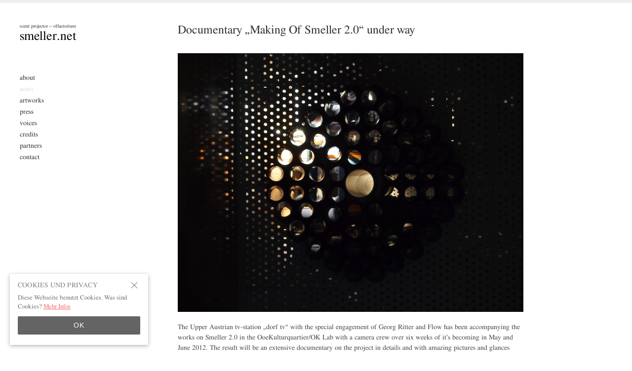

--- FILE ---
content_type: text/html; charset=UTF-8
request_url: https://smeller.net/news/documentary-making-of-smeller-2-0-under-way/
body_size: 7020
content:
<!doctype html><html lang="de-DE">
<head>
<meta charset="utf-8" />
<link rel="dns-prefetch" href="//www.googletagmanager.com"/><script async src="https://www.googletagmanager.com/gtag/js?id=G-J1Y0MF8VV1"></script><script> window.dataLayer = window.dataLayer || []; function gtag(){dataLayer.push(arguments);} gtag("js",new Date()); gtag("config","G-J1Y0MF8VV1"); const google_analytics_tracking_id="G-J1Y0MF8VV1"; </script><title>Documentary „Making Of Smeller 2.0“ under way | smeller.net</title>

<style id='classic-theme-styles-inline-css' type='text/css'>
/*! This file is auto-generated */
.wp-block-button__link{color:#fff;background-color:#32373c;border-radius:9999px;box-shadow:none;text-decoration:none;padding:calc(.667em + 2px) calc(1.333em + 2px);font-size:1.125em}.wp-block-file__button{background:#32373c;color:#fff;text-decoration:none}
/*# sourceURL=/wp-includes/css/classic-themes.min.css */
</style>
<link rel='stylesheet' id='pii-style-css' href='https://smeller.net/img/css/style-1754640344.css' type='text/css' media='all' />
<link data-minify="1" rel='stylesheet' id='dashicons-css' href='https://smeller.net/img/cache/min/1/core/wp-includes/css/dashicons.min.css?ver=1765936561' type='text/css' media='all' />
<script type="text/javascript" src="https://smeller.net/core/wp-includes/js/jquery/jquery.min.js" id="jquery-core-js"></script>
<script type="text/javascript" src="https://smeller.net/core/wp-includes/js/jquery/jquery-migrate.min.js" id="jquery-migrate-js" data-rocket-defer defer></script>
<meta name="description" content="The Upper Austrian tv-station „dorf tv“ with the special engagement of Georg Rit …" /><meta name="copyright" content="2026 by smeller.net"><meta name="robots" content="index, follow, noarchive"><meta name="robots" content="max-image-preview:large"><meta name="format-detection" content="telephone=no"><meta name="apple-mobile-web-app-capable" content="no"><meta name="apple-mobile-web-app-status-bar-style" content="black"><meta name="msapplication-config" content="none"/><meta name="viewport" content="width=device-width,initial-scale=1,minimum-scale=1,maximum-scale=1,user-scalable=no"><meta name="google" value="notranslate"><link rel="icon" type="image/png" href="https://smeller.net/core/ico/favicon-16.png"><link rel="icon" type="image/svg+xml" href="https://smeller.net/core/ico/favicon-16.svg"><link rel="apple-touch-icon" href="https://smeller.net/core/ico/favicon-128.png"><link rel="mask-icon" href="https://smeller.net/core/ico/favicon-16.svg" color="#5c5d60"><meta name="theme-color" content="#5c5d60"/><link rel="canonical" href="https://smeller.net/news/documentary-making-of-smeller-2-0-under-way/" /><link rel="alternate" type="application/rss+xml" title="smeller.net" href="https://smeller.net/feed/" /><meta property="og:url" content="https://smeller.net/news/documentary-making-of-smeller-2-0-under-way/" /><meta property="og:title" content="Documentary „Making Of Smeller 2.0“ under way" /><meta property="og:description" content="The Upper Austrian tv-station „dorf tv“ with the special engagement of Georg Rit …" /><meta property="og:image" content="https://smeller.net/img/2013/01/DSC2752.jpg" /><meta property="og:updated_time" content="1357437001" /><meta property="og:site_name" content="smeller.net" /><meta property="og:type" content="article" /><meta property="og:locale" content="de_DE" /><meta name="twitter:card" content="summary_large_image" /><meta name="twitter:url" content="https://smeller.net/news/documentary-making-of-smeller-2-0-under-way/" /><meta name="twitter:title" content="Documentary „Making Of Smeller 2.0“ under way" /><meta name="twitter:description" content="The Upper Austrian tv-station „dorf tv“ with the special engagement of Georg Rit …" /><meta name="twitter:image" content="https://smeller.net/img/2013/01/DSC2752.jpg" /><meta name="twitter:widgets:csp" content="on" /><meta name="google-site-verification" content="UTV2m5W3hHYc7b5k3_3xZQdtMlZbLNRDQ1P28550GAI" /></head>
<body class="wp-singular single single-post postid-731 news documentary-making-of-smeller-2-0-under-way"><a name="top" id="top"></a>
<section data-rocket-location-hash="effc483ebe59ea8bb0c8bf27e00748bf"><aside class="sidebar">

<header id="branding">
<div class="site-title">
    <h1>
        <span class="description">scent projector &#8211; olfactorium</span>
        <a href="https://smeller.net/">smeller.net        </a>
    </h1>
</div>

<nav id="subnav" class="navigation">
<div class="menu-menu-header-container"><ul id="menu-menu-header" class="menu"><li id="menu-item-603" class="menu-item menu-item-type-post_type menu-item-object-page menu-item-603"><a href="https://smeller.net/about/" class="tracking" data-name="menu_click" data-event="menu-header">About</a></li>
<li id="menu-item-667" class="menu-item menu-item-type-taxonomy menu-item-object-category current-post-ancestor current-menu-parent current-post-parent menu-item-667"><a href="https://smeller.net/news/" class="tracking" data-name="menu_click" data-event="menu-header">News</a></li>
<li id="menu-item-1359" class="menu-item menu-item-type-taxonomy menu-item-object-category menu-item-1359"><a href="https://smeller.net/artworks/" class="tracking" data-name="menu_click" data-event="menu-header">Artworks</a></li>
<li id="menu-item-1482" class="menu-item menu-item-type-taxonomy menu-item-object-category menu-item-1482"><a href="https://smeller.net/press/" class="tracking" data-name="menu_click" data-event="menu-header">Press</a></li>
<li id="menu-item-1368" class="menu-item menu-item-type-taxonomy menu-item-object-category menu-item-1368"><a href="https://smeller.net/voices/" class="tracking" data-name="menu_click" data-event="menu-header">Voices</a></li>
<li id="menu-item-596" class="menu-item menu-item-type-post_type menu-item-object-page menu-item-596"><a href="https://smeller.net/credits/" class="tracking" data-name="menu_click" data-event="menu-header">Credits</a></li>
<li id="menu-item-805" class="menu-item menu-item-type-post_type menu-item-object-page menu-item-805"><a href="https://smeller.net/sponsors-partners/" class="tracking" data-name="menu_click" data-event="menu-header">Partners</a></li>
<li id="menu-item-612" class="menu-item menu-item-type-post_type menu-item-object-page menu-item-612"><a href="https://smeller.net/contact/" class="tracking" data-name="menu_click" data-event="menu-header">Contact</a></li>
</ul></div></nav>


<br class="clear">


</header>


</aside>

<article data-rocket-location-hash="d1f41b6001aa95d1577259dd681a9b19">



<h1 class="the_title">Documentary „Making Of Smeller 2.0“ under way</h1>
<div data-rocket-location-hash="67732603276a7f332a0ece81aded67a9" class="the_content clearfix"><p><img fetchpriority="high" decoding="async" src="https://smeller.net/img/2013/01/P5310342-700x525.jpg" alt="Smeller Daisy under construction" width="700" height="525" class="alignnone size-large wp-image-732" srcset="https://smeller.net/img/2013/01/P5310342-700x525.jpg 700w, https://smeller.net/img/2013/01/P5310342-400x300.jpg 400w, https://smeller.net/img/2013/01/P5310342.jpg 2048w" sizes="(max-width: 700px) 100vw, 700px" /></p>
<p>The Upper Austrian tv-station „dorf tv“ with the special engagement of Georg Ritter and Flow has been accompanying the works on Smeller 2.0 in the OoeKulturquartier/OK Lab with a camera crew over six weeks of it’s becoming in May and June 2012. The result will be an extensive documentary on the project in details and with amazing pictures and glances behind the curtains of this voluminous labour.</p>
</div>



<div data-rocket-location-hash="b8898c11dd94f02c0de36629190aad53" class="clearfix social">
    <ul class="analog clearfix">
        <li class="facebook"><a href="https://www.facebook.com/sharer/sharer.php?u=https%3A%2F%2Fsmeller.net%2Fnews%2Fdocumentary-making-of-smeller-2-0-under-way%2F" target="_blank"><span class="dashicons dashicons-facebook-alt"></span></a></li>
        <li class="twitter"><a href="https://twitter.com/home?status=smeller.net+Documentary+%E2%80%9EMaking+Of+Smeller+2.0%E2%80%9C+under+way https%3A%2F%2Fsmeller.net%2Fnews%2Fdocumentary-making-of-smeller-2-0-under-way%2F" target="_blank"><span class="dashicons dashicons-twitter"></span></a></li>
		    </ul>
</div>
<nav id="nav-below" class="clearfix">
<div class="nav-next"><a href="https://smeller.net/news/first-olfactory-movie-in-preproduction/" rel="prev">&laquo; Previous</a> </div>
<div class="nav-previous"><a href="https://smeller.net/news/riecher-exhibition-of-pictures-and-drawings-on-the-body-of-the-olfactory-works/" rel="next">Next &raquo;</a> </div>
</nav>



<hr>
<h4><a href="/news/">News</a></h4>
<ul class="newslist clearfix">


<li class="timeline"> <a class="" href="https://smeller.net/news/osmodrama-berlin-2018/">  Osmodrama at Martin-Gropius-Bau, Welt ohne Außen, Berlin 2018 <span class="date">(2018.04.01)</span></a> </li>


<li class="timeline"> <a class="" href="https://smeller.net/news/the-japanese-journal-of-taste-and-smell-research/">  Smeller and Osmodrama in The Japanese Journal of Taste and Smell Research <span class="date">(2017.12.05)</span></a> </li>


<li class="timeline"> <a class="" href="https://smeller.net/news/art-and-olfaction-award/">  Osmodrama via Smeller 2.0 winning the Art and Olfaction Award <span class="date">(2017.07.27)</span></a> </li>


<li class="timeline"> <a class="" href="https://smeller.net/news/osmodrama-festival-berlin-2016/">  Osmodrama Festival Berlin 2016 <span class="date">(2016.07.12)</span></a> </li>


<li class="timeline"> <a class="" href="https://smeller.net/news/lecture-osmodrama-heinrich-heine-university-duesseldorf/">  Lecture Osmodrama &#8211; Heinrich Heine University Düsseldorf <span class="date">(2016.03.05)</span></a> </li>


<li class="timeline"> <a class="" href="https://smeller.net/news/new-website-osmodrama/">  New website <a href="http://osmodrama.com">Osmodrama</a> <span class="date">(2015.11.25)</span></a> </li>


<li class="timeline"> <a class="" href="https://smeller.net/news/crowdfunding-osmodrama-and-smeller/">  Crowdfunding Osmodrama and Smeller until 16th of December 2015 <span class="date">(2015.11.20)</span></a> </li>


<li class="timeline"> <a class="" href="https://smeller.net/news/video-smeller-osmodrama/">  Video on Smeller and Osmodrama online <span class="date">(2015.06.10)</span></a> </li>


<li class="timeline"> <a class="" href="https://smeller.net/news/dialogic-movement-moving-urban-images/">  On Osmodrama: Dialogic Movement – Moving Urban Images – Radialsystem V <span class="date">(2015.05.18)</span></a> </li>


<li class="timeline"> <a class="" href="https://smeller.net/news/lecture-on-smeller-tud-dresden-2/">  Lecture on Smeller opening Lecture Series at TUD Dresden <span class="date">(2015.05.16)</span></a> </li>


<li class="timeline"> <a class="" href="https://smeller.net/news/josefffine-numero-9-2/">  Featured article on Smeller in Josefffine Numéro 9 <span class="date">(2015.01.22)</span></a> </li>


<li class="timeline"> <a class="" href="https://smeller.net/news/interview-smeller-video-nr-6-klaus-heinz-und-joachim-baur-in-a-talk-with-wolfgang-georgsdorf/">  Interview Smeller, Video Nr. 6: Klaus Heinz und Joachim Baur in a talk with Wolfgang Georgsdorf <span class="date">(2015.01.16)</span></a> </li>


<li class="timeline"> <a class="" href="https://smeller.net/news/smeller-artikel-in-der-sueddeutschen-zeitung-vom-24-dezember-2014/">  Featured article on Smeller in Süddeutsche Zeitung X-mas issue 2014 (german) <span class="date">(2014.12.31)</span></a> </li>


<li class="timeline"> <a class="" href="https://smeller.net/news/deutschlandradio-kultur-im-gespraech-mit-wolfgang-georgsdorf-2/">  Deutschlandradio Kultur im Gespräch mit Wolfgang Georgsdorf <span class="date">(2014.11.14)</span></a> </li>


<li class="timeline"> <a class="" href="https://smeller.net/news/interview-smeller-video-nr-5-patrick-javault-and-sam-auinger-in-a-talk-with-wolfgang-georgsdorf/">  Interview Smeller, Video Nr. 5: Patrick Javault and Sam Auinger in a talk with Wolfgang Georgsdorf <span class="date">(2014.11.07)</span></a> </li>


<li class="timeline"> <a class="" href="https://smeller.net/news/smeller-osmodrama-video-nr-3-eva-mattes-and-geza-schoen-in-a-talk-with-henriette-heise/">  Smeller / Osmodrama, Video Nr. 3: Eva Mattes and Geza Schön in a talk with Henriette Heise <span class="date">(2014.10.02)</span></a> </li>


<li class="timeline"> <a class="" href="https://smeller.net/news/artist-talk-on-smeller/">  Artist Talk &#8211; On Smeller, University of applied arts Vienna, 5 December 2013 <span class="date">(2013.11.27)</span></a> </li>


<li class="timeline"> <a class="" href="https://smeller.net/news/goethe-institute-article-on-smeller-2-0/">  Goethe-Institut Interview with W. Georgsdorf on Smeller 2.0 <span class="date">(2013.09.18)</span></a> </li>


<li class="timeline"> <a class="" href="https://smeller.net/news/br3-article-and-podcast-on-smeller-2-0dio-reports-on-smeller-2-0/">  Bavarian Radio 2: Article and Podcast on Smeller 2.0 <span class="date">(2013.07.01)</span></a> </li>


<li class="timeline"> <a class="" href="https://smeller.net/news/leerartikel/">  Winning OUTSTANDING ARTIST AWARD &#8211; INTERDISCIPLINARITY 2013 <span class="date">(2013.05.28)</span></a> </li>


<li class="timeline"> <a class="" href="https://smeller.net/news/noise-first-olfactory-movie-via-smeller-2-0/">  NO(I)SE &#8211; first olfactory movie via Smeller 2.0 <span class="date">(2013.04.10)</span></a> </li>


<li class="timeline"> <a class="" href="https://smeller.net/news/lecture-on-smeller/">  Lecture on Smeller <span class="date">(2013.04.10)</span></a> </li>


<li class="timeline"> <a class="" href="https://smeller.net/news/riecher-exhibition-of-pictures-and-drawings-on-the-body-of-the-olfactory-works/">  Exhibition: RIECHER <span class="date">(2013.04.05)</span></a> </li>


<li class="timeline"> <a class=" current" href="https://smeller.net/news/documentary-making-of-smeller-2-0-under-way/">  Documentary „Making Of Smeller 2.0“ under way <span class="date">(2013.01.06)</span></a> </li>


<li class="timeline"> <a class="" href="https://smeller.net/news/first-olfactory-movie-in-preproduction/">  First olfactory movie in preproduction <span class="date">(2013.01.06)</span></a> </li>


<li class="timeline"> <a class="" href="https://smeller.net/news/nearly-80-000-visitors-in-sensory-sensation/">  Nearly 80.000 visitors in „Sensory Sensation“ <span class="date">(2013.01.06)</span></a> </li>


<li class="timeline"> <a class="" href="https://smeller.net/news/smellodies-smellodrama/">  Smellodrama <span class="date">(2012.08.28)</span></a> </li>


<li class="timeline"> <a class="" href="https://smeller.net/news/on-smeller/">  On Smeller <span class="date">(2012.08.28)</span></a> </li>


<li class="timeline"> <a class="" href="https://smeller.net/news/smellodrama-on-smeller/">  Smellodrama / On Smeller <span class="date">(2012.08.25)</span></a> </li>


<li class="timeline"> <a class="" href="https://smeller.net/news/on-smeller-lecture-by-wolfgang-georgsdorf/">  On Smeller <span class="date">(2012.08.24)</span></a> </li>


<li class="timeline"> <a class="" href="https://smeller.net/news/sinnesrausch-the-exhibition/">  SINNESRAUSCH / SENSORY SENSATION – The Exhibition <span class="date">(2012.06.14)</span></a> </li>

</ul>


</article>

<br class="clear">


<footer data-rocket-location-hash="d97010a416d9a7942b95884e35d23a54" id="colophon" class="fadein">

<div data-rocket-location-hash="6f9e176d5dcc4446921caefc07fd9342" class="colophon">

<ul class="copyright">
<li><a href="https://smeller.net/">&copy; 2026 by smeller.net</a> </li>
<li><a class="piichi" href="http://piichi.com/"> - design by pii<span>chi.com - tokyo - japan</span> </a></li>
<li id="menu-item-1386" class="menu-item menu-item-type-custom menu-item-object-custom menu-item-1386"><a href="https://www.facebook.com/smeller.net" class="tracking" data-name="menu_click" data-event="menu-footer"> - Facebook</a></li>
<li id="menu-item-1387" class="menu-item menu-item-type-post_type menu-item-object-page menu-item-1387"><a href="https://smeller.net/contact/" class="tracking" data-name="menu_click" data-event="menu-footer"> - Contact</a></li>
<li id="menu-item-2324" class="menu-item menu-item-type-post_type menu-item-object-page menu-item-privacy-policy menu-item-2324"><a rel="privacy-policy" href="https://smeller.net/privacy-policy/" class="tracking" data-name="menu_click" data-event="menu-footer"> - Privacy Policy</a></li>
<li id="menu-item-2387" class="menu-item menu-item-type-post_type menu-item-object-page menu-item-2387"><a href="https://smeller.net/impressum/" class="tracking" data-name="menu_click" data-event="menu-footer"> - Site Notice</a></li>
</ul>

<div class="lang_sns">
<a href="#top" class="top"><span>▲ </span>top</a>
</div>

</div>


</footer>

</section>

<script type="speculationrules">
{"prefetch":[{"source":"document","where":{"and":[{"href_matches":"/*"},{"not":{"href_matches":["/core/wp-*.php","/core/wp-admin/*","/img/*","/core/wp-content/*","/core/wp-content/plugins/*","/core/wp-content/themes/smeller.net/*","/*\\?(.+)"]}},{"not":{"selector_matches":"a[rel~=\"nofollow\"]"}},{"not":{"selector_matches":".no-prefetch, .no-prefetch a"}}]},"eagerness":"conservative"}]}
</script>
<script type="text/javascript"> document.addEventListener('wpcf7mailsent',function(event) { var event_category = 'contact-form'; var event_name = document.location.pathname; var event_label = 'submit #'+event.detail.contactFormId; if (typeof(gtag)!=='undefined') {gtag('event','contact_form',{'event_category':event_category,'event_label':event_label});} console.log('event','contact_form',{'event_category':event_category,'event_label':event_label,'link_url':event_label}); jQuery('.wpcf7-form.sent label,.wpcf7-form.sent p').hide(); var target = jQuery('.wpcf7').offset().top-190; if (target<0) { target=0} jQuery('html,body').animate({scrollTop: target},700); }, false); </script><div data-rocket-location-hash="6d7469c60a1bdd1a2ee74150d1485002" id="privacy" class="fadeIn" style="display: none;"><button class="close" type="button" onclick="updatePrivacy(); return false;"></button><h6>Cookies und Privacy</h6><p>Diese Webseite benutzt Cookies. Was sind Cookies? <a href="https://smeller.net/privacy-policy/">Mehr Infos</a></p>  <button onclick="updatePrivacy(); return false;">OK</button></div><style type="text/css">#privacy {position:fixed; left:20px; bottom:20px; max-width:280px; color:#101010; margin:0; background: #fff; padding: 16px; box-shadow:0 2px 8px 0 rgba(0,0,0,.5); z-index:9999; box-sizing:border-box; -webkit-animation-duration:.9s; animation-duration:.9s; -webkit-animation-fill-mode:both; animation-fill-mode:both; -webkit-animation-delay:2s; animation-delay:2s;} #privacy h6 { margin:0 0 10px 0; padding:0; text-transform: uppercase; font-size:14px; line-height:1; font-weight:300; letter-spacing: .2px; text-align:left;} #privacy p { font-size:13px; line-height:1.4em; padding:0; margin:0 0 10px 0;letter-spacing:0;text-align:left;} #privacy button {border:none; background-color:#000; color:#fff; width:100%; border-radius:2px; cursor:pointer; padding: 8px;font-size:14px; line-height:1.5; font-weight:300;-webkit-transition: all .3s ease; transition: all .3s ease;} #privacy button:hover {border:none; background-color:#333;} #privacy a {text-shadow:none; text-underline-offset: .15em; text-decoration-thickness: .02em; text-decoration-style: dashed; text-decoration:underline;} #privacy a:hover {text-decoration-style: solid;} #privacy button.close {height:24px; width:24px; position: absolute; top: 11px; right:11px; line-height: 0; outline: none; background: url([data-uri]) no-repeat; background-position: 4px 4px; background-color: transparent; border: none;cursor:pointer} @keyframes fadeIn {0% {opacity: 0;} 100% {opacity: 1;}} .fadeIn {-webkit-animation-name: fadeIn; animation-name: fadeIn;}</style><script type="text/javascript"> let cookie_consent = 0; if (localStorage.getItem("cookie-consent")) { cookie_consent = localStorage.getItem("cookie-consent");} let cookie_popup = document.getElementById("privacy"); if (cookie_consent == 1){ cookie_popup.style.display = "none";} else { cookie_popup.style.display = "block";} function updatePrivacy() { cookie_consent = 1; localStorage.setItem("cookie-consent",cookie_consent); cookie_popup.style.display = "none"; console.log("cookie_consent = " + cookie_consent);} </script>
<script type="text/javascript">

jQuery(document).ready(function($) {

	$("a[href^=http]").not("[href*=smeller]").attr("target","_blank");
	$("article a[href$='.pdf']").not("li a").addClass('pdf');
	
		$(document).bind("contextmenu",function(e){ return false;});
	$("article img").mousedown(function(){return false;});
	
	$("a[href*='#']").click(function(){if(location.pathname.replace(/^\//,'')==this.pathname.replace(/^\//,'')&&location.hostname==this.hostname){var $target=$(this.hash);var url=this.hash.slice(1);var tracking=document.location.pathname+'#'+url;$target=$target.length&&$target||$('[name="'+this.hash.slice(1)+'"]');if($target.length){ var event_category = 'smooth-scroll'; var event_name = document.location.pathname; var event_label = tracking; if (typeof(gtag)!=='undefined') {gtag('event',event_name,{'event_category':event_category,'event_label':event_label});} if (typeof(ga)!=='undefined') {ga('send','event',event_category,event_name,event_label);} var targetOffset=$target.offset().top-150;$('html,body').animate({scrollTop:targetOffset},700);return false;}}});

});

function getMailto(user,domain,subject,message){var mail = "mailto:"+user+"@"+domain+"?subject="+encodeURIComponent(subject)+"&body="+encodeURIComponent(message); window.location=mail;}


</script>

<div data-rocket-location-hash="4e6041365bcf170a565fa2491c7c8d6c" id="fb-root"></div>
<script>var rocket_beacon_data = {"ajax_url":"https:\/\/smeller.net\/core\/wp-admin\/admin-ajax.php","nonce":"eb4e089a4a","url":"https:\/\/smeller.net\/news\/documentary-making-of-smeller-2-0-under-way","is_mobile":false,"width_threshold":1600,"height_threshold":700,"delay":500,"debug":null,"status":{"atf":true,"lrc":true,"preconnect_external_domain":true},"elements":"img, video, picture, p, main, div, li, svg, section, header, span","lrc_threshold":1800,"preconnect_external_domain_elements":["link","script","iframe"],"preconnect_external_domain_exclusions":["static.cloudflareinsights.com","rel=\"profile\"","rel=\"preconnect\"","rel=\"dns-prefetch\"","rel=\"icon\""]}</script><script data-name="wpr-wpr-beacon" src='https://smeller.net/core/wp-content/plugins/wp-rocket/assets/js/wpr-beacon.min.js' async></script></body>
</html>
<!-- Cached for great performance - Debug: cached@1769714238 -->

--- FILE ---
content_type: text/css; charset=utf-8
request_url: https://smeller.net/img/css/style-1754640344.css
body_size: 4920
content:
@charset "utf-8";/*2025-08-08 08:05:44*/html,body,div,span,applet,object,iframe,h1,h2,h3,h4,h5,h6,p,blockquote,pre,a,abbr,acronym,address,big,cite,code,del,dfn,em,font,img,ins,kbd,q,s,samp,small,strike,strong,sub,tt,var,dl,dt,dd,ol,ul,li,fieldset,form,label,legend,table,caption,tbody,tfoot,thead,tr,th,td{margin:0;padding:0;border:0;outline:0;font-weight:inherit;font-style:inherit;font-size:100%;font-family:inherit;vertical-align:baseline;background:transparent}footer,section,article,aside,nav,hgroup,figure{display:block}:focus{outline:0}body{line-height:1;color:black}ol,ul{list-style:none}table{border-collapse:separate;border-spacing:0}caption,th,td{text-align:left;font-weight:normal}blockquote:before,blockquote:after,q:before,q:after{content:""}blockquote,q{quotes:"" ""}html{margin:0;padding:0}body{margin:0;padding:0;color:#444;font-family:Georgia,Palatino,HiraMinProN-W3,"ヒラギノ明朝 Pro W3","Hiragino Mincho Pro","ＭＳ Ｐ明朝","MS PMincho",Palatino Linotype,FreeSerif,serif;font-size:100%;line-height:1.5em;background-color:#fff;font-size:14px}body{-webkit-hyphens:auto;-moz-hyphens:auto;hyphens:auto}body{border-top:.4em solid #f0efef}body{border-bottom:.4em solid #f0efef}.hide{display:none !important}a.post-edit-link{font-size:11px;color:#f30000 !important}a.post-edit-link:hover{text-decoration:underline !important}input[type="submit"]::-focus-inner{border:0}input[type="submit"]::-moz-focus-inner{border:0}input[type="submit"]::-webkit-focus-inner{border:0}sub,sup{font-size:75%;line-height:0;position:relative;vertical-align:baseline}sup{top:-0.5em}sub{bottom:-0.25em}section{width:auto;margin:40px}article{margin:0 0 0 320px;max-width:700px;min-height:600px}footer{margin:2em 0 0 0}h1,h2,h4,h5,h6{color:#303030;line-height:1.3em;text-shadow:1px 1px 1px #fff}h1{font-size:24px;margin:0 0 1.3em 0}h2{font-size:18px;margin:0 0 .6em 0}h1 span{margin-top:2px;font-size:14px;display:block;line-height:1.3}h2 span{margin-top:2px;font-size:12px;display:block;line-height:1.3}h1 a,h4 a{color:#303030}h1 a:hover,h4 a:hover{text-decoration:none;color:#ceccb8}h1.category{margin:10px 0 2em 0}article h4{margin:1em 0;font-size:18px;line-height:1.2em;color:#ceccb8}a{color:#f30000;text-decoration:none;text-shadow:0 1px 1px #fff}a{-webkit-transition:all .6s ease;-moz-transition:all .6s ease;-o-transition:all .6s ease;transition:all .6s ease}a:hover{-webkit-transition:all .3s ease;-moz-transition:all .3s ease;-o-transition:all .3s ease;transition:all .3s ease}a:visited{}a:hover{color:#ceccb8;text-decoration:none}a.active{text-decoration:none}a:hover.active{text-decoration:underline}a.current,a:active{color:#eee;text-decoration:none}body.home a.current,body.home a:active{color:#303030}a.current:hover,a:hover{text-decoration:underline}a,a:hover,a:active,a:visited{outline:0px}article strong{color:#303030;text-transform:uppercase}body.news article{min-height:600px}article .ft10{font-size:77% !important}article .ft11{font-size:85% !important}article .ft12{font-size:93% !important}article img{outline:0px;border:0px}img:hover{}img.noshadow,img.noshadow:hover{-webkit-box-shadow:none;-moz-box-shadow:none;box-shadow:none;border:none}table{border-collapse:collapse}em{font-style:normal;font-size:10px;text-transform:uppercase}strong{font-weight:bold}p{padding:0px 0px 1em 0px}sup{font-size:80%}article blockquote{margin:1em 0;padding:2em;background-image:url("../../../img/bot/blockquote.png"),url("../../../img/bot/blockquote-.png");background-repeat:no-repeat;background-position:left top,right bottom;font-size:1.2em;color:#444;line-height:2.1em;text-shadow:0 1px 1px #eee}article blockquote .caption{text-align:right}article blockquote p{padding:0 !important}::selection{background:#ddd;color:#fff}::-moz-selection{background:#ddd;color:#fff}::-webkit-selection{background:#ddd;color:#fff}img::selection{background: transparent}img::-moz-selection {background: transparent}.center-320{width:320px;margin:0 auto}article ul{list-style:disc inside;margin:0 0 .6em 1.2em}article ol{list-style:decimal inside;margin:0 0 .6em 1.2em}article ol li,article ul li{padding:0px 0px .1em 0;line-height:1.4em}ul.newslist{margin:1em 0;line-height:2em}ul.newslist li a{color:#000;text-decoration:none}ul.newslist li a:hover{color:#ceccb8}ul.newslist li a.current{color:#ddd !important}article dl ul li{list-style:none;padding:inherit}article dl{padding-bottom:0.8em;display:block;clear:both}article dl dt{float:left;width:50px;clear:both;font-weight:bold;color:#555}article dl dd{margin-left:58px}article dl dd:after{clear:both}table{width:100%;margin:15px 0}table th,table td{border:1px solid #ccc;padding:15px;line-height:150%}table th{white-space:nowrap;text-align:left}table td td{border:none;vertical-align:middle;padding:5px;line-height:100%}.column-2,.column-2i{float:left;width:49%}.column-3{float:left;width:30%;margin-right:5%}.column-32{float:left;width:65%;margin-right:3%}.column-4{float:left;width:20%;margin-right:5%}.column-1,.column-2,.column-3,.column-32,.column-4,.column-42,.column-43,.column-5,.column-52,.column-53,.column-54,.column-6,.column-62,.column-63,.column-64,.column-65,.column-2x,.column-3x,.column-4x{-webkit-box-sizing:border-box;-moz-box-sizing:border-box;box-sizing:border-box}div.last{float:right;margin-right:0px}nav.last{float:right;margin-right:0px}.column-2x,article .column{-webkit-column-count:2;-webkit-column-gap:20px;-moz-column-count:2;-moz-column-gap:20px;column-count:2;column-gap:5%;word-wrap:break-word;clear:both;margin-bottom:2em}.column-3x{-webkit-column-count:3;-webkit-column-gap:20px;-moz-column-count:3;-moz-column-gap:20px;column-count:3;column-gap:5%;word-wrap:break-word}.column-4x{-webkit-column-count:4;-webkit-column-gap:20px;-moz-column-count:4;-moz-column-gap:20px;column-count:4;column-gap:5%;word-wrap:break-word}.column-2x p{padding:0px 0px 2em 0px}.column-2x p:last-child{padding:0}.waku-20{display:block;padding:2em;border:thin solid #eee;margin-bottom:.7em;-webkit-box-sizing:border-box;-moz-box-sizing:border-box;box-sizing:border-box}.waku-10{display:block;padding:1em;border:thin solid #eee;margin-bottom:.7em;-webkit-box-sizing:border-box;-moz-box-sizing:border-box;box-sizing:border-box}@media screen and (max-width:680px){.column-1,.column-2,.column-3,.column-32,.column-4,.column-42,.column-43,.column-5,.column-52,.column-53,.column-54,.column-6,.column-62,.column-63,.column-64,.column-65,.column-2x,.column-3x,.column-4x{width:100%;float:none}.column-2x,.column-3x,.column-4x,article .column{-webkit-column-count:1;-moz-column-count:1;column-count:1}}@media screen and (max-width :320px){.wide-320{width:320px !important;margin-left:-10px !important;overflow:hidden;border:none !important}.wide-320 img{border:none !important}}img.newicon{margin:0 .2em .2em 0;vertical-align:text-bottom}img.updateicon{margin:0 1px;vertical-align:text-bottom}.date{color:#ccc;font-size:10px;font-weight:normal}h3.category{font-size:11px;line-height:1em;color:#848484;margin:2em 0 .0em 0;padding:0;letter-spacing:0px;font-weight:normal;text-transform:lowercase}h3.category a.title{color:#000}h2.category{margin:0 0 1em 0;padding:0}h3.title{border:0px;font-size:11px;margin:40px 0;clear:both;background:transparent url("/core/img/bot/line.gif") 0 center repeat-x;color:#555;text-align:center;font-family:"Droid Serif","Georgia",serif;width:95%;text-transform:uppercase}h3.title span{background:#fff;padding:10px}h3.title a{font-size:10px;color:#777;text-decoration:none}h3.title a:hover{color:#ceccb8;text-decoration:none}hr{border:0px;margin:1.3em auto;clear:both;background:transparent url("/core/img/bot/line.gif") 0 center repeat-x;height:1em;text-transform:uppercase;width:100%}hr.box{border:0px;font-size:11px;margin:10px 0;width:100%;text-transform:uppercase;background:#ceccb8;height:60px;display:block;clear:both;content:'&nbsp;'}h3.related{width:100%;display:block;clear:both;font-size:10px;line-height:1.2em;font-family:Georgia,Baskerville,Palatino,Times;color:#848484;letter-spacing:normal;margin:2em 0;padding:1em .3em;border-top:thin solid #ddd}section .search{display:block;margin:1.2em 0;clear:both}aside .search{width:240px;margin:0}#searchform input{margin-bottom:1em;border:thin solid #eee;background-color:#fefefe;font-size:.8em;text-transform:uppercase;letter-spacing:1px;padding:9px;color:#ddd;width:97%}a.post{color:#111;display:block;position:relative;text-decoration:none}a.post img{display:block;clear:both}a.post img.newicon{position:absolute;top:5px;left:5px;z-index:10;width:20px;height:10px;border:none}a.post span.text{display:block;clear:both;margin:.7em 0}a.post:hover,a.post.current{filter:alpha(opacity=40);-moz-opacity:0.4;opacity:0.4}a.post-search{font-weight:normal;display:block;clear:both;text-decoration:none}a.post-search{display:block;clear:both;margin:20px 0;line-height:1.5em}a.post-search img.thumbnail{float:left;margin:0 12px 10px 0}a.post-search span.title{color:#666;font-weight:bold}a.post-search span.excerpt{color:#999}div.news-waku{margin:1.5em 0 3em 0;padding:10px;border:1px dotted #ceccb8;font-size:.83em;display:block;clear:both}div.news-waku h1{}div.news-waku h1 span.date{text-align:right;float:right}div.news-waku span p{padding:0}div.news-waku a.news-waku{color:#111;display:block;position:relative;text-decoration:none}div.news-waku a.news-waku:hover{filter:alpha(opacity=40);-moz-opacity:0.4;opacity:0.4}header{width:150px;float:left;margin:0 20px 20px 0;padding:0;position:fixed}header .site-title h1{margin-bottom:0;width:150px}header .site-title h1 a{display:block;font-size:26px;color:#000;letter-spacing:normal}header .site-title h1 span.description{display:block;font-size:10px !important;;line-height:1em !important}header .site-title h1 a:hover{filter:alpha(opacity=60);-moz-opacity:0.6;opacity:0.6}header a:hover{text-decoration:none}div.fb-like-box{margin:8px 0 !important}div.fb-like-box *{margin:0 !important}nav#subnav{padding:0;overflow:hidden}ul.menu{margin:4.2em 0 .6em 0;padding:0;line-height:1.7em}ul.menu li.menu-item{padding:0;list-style:none;display:block;width:auto;margin:0;overflow:hidden}ul.menu li.menu-item a{color:#303030;text-transform:lowercase;letter-spacing:normal;margin:0px 10px 0px 0px;padding:0;font-size:.99em}ul#menu-tagsmenu li.menu-item a{color:#ddd}ul#menu-tagsmenu li.menu-item a:hover,ul.menu li.menu-item a:hover{color:#ceccb8;text-decoration:none}ul.copyright li.current a,ul.menu li.current a,ul.menu a.current,ul.menu li.current-page-item a,ul.menu li.current-post-item a,ul.menu li.current-menu-item a,ul.menu li.current-menu-parent a,ul.menu li.current-category-ancestor a,ul.newslist li a.current{color:#ddd !important}footer{clear:both;font-size:10px;line-height:1.2em;font-family:Georgia,Baskerville,Palatino,Times;color:#848484;letter-spacing:normal;height:auto;padding-top:1em;border-top:thin solid #ddd}footer a{color:#333}footer a:hover{color:#ddd;text-decoration:none}footer .colophon{margin:0 0 1em 0;width:100%}footer .copyright{float:left;width:92%}footer li{padding:0;list-style:none;display:block;width:auto;margin:0}footer li a{color:#333;float:left;margin:0px 2px 0px 0px;padding:0;font-size:10px;text-transform:lowercase}footer li a:hover{color:#ddd;text-decoration:none}footer a.current,footer li.current-page-item a,footer li.current-post-item a,footer li.current-menu-item a,footer li.current-menu-parent a,footer li.current-category-ancestor a{color:#ddd !important}a.piichi span{display:none}a.piichi:hover span{display:inline}a.top{padding:0 0 2em 0;font-weight:bold;display:block}a.top span{color:#eee;font-size:9px}a.top:hover,a.top:hover span{text-decoration:underline;color:#ceccb8}.lang_sns{float:right}a.pdf{display:block;background:transparent url('/core/img/bot/pdf_icon.gif') no-repeat top left;padding-left:22px;line-height:1.4em}.social{clear:both;margin:1em 0;z-index:3;webkit-box-sizing:border-box;-moz-box-sizing:border-box;box-sizing:border-box;line-height:1em}.social ul.sns{list-style:none;margin:0;padding:0;text-align:center}.social ul.sns li{display:inline-block;padding:0;margin:0 5px;font-size:11px;line-height:1;-webkit-box-sizing:border-box;-moz-box-sizing:border-box;box-sizing:border-box;vertical-align:text-top}.social ul.sns li.twitter{width:90px}.social ul.sns li.fb_clear a,.social ul.sns li.fb_clear a:hover{text-decoration:none}.social ul.analog{list-style:none;margin:0;padding:0;text-align:center}.social ul.analog li{display:inline-block;padding:0;margin:0 1px;line-height:1;-webkit-box-sizing:border-box;-moz-box-sizing:border-box;box-sizing:border-box;vertical-align:text-top}.social ul.analog li a{display:block;padding:7px;webkit-border-radius:100%;-moz-border-radius:100%;border-radius:100%;-webkit-box-sizing:border-box;-moz-box-sizing:border-box;box-sizing:border-box;background-color:#ceccb8;text-shadow:none}.social ul.analog li a span{color:#fff;display:block;width:20px;height:20px;font-size:20px;line-height:20px}.social ul.analog li a:hover{text-decoration:none;background-color:#333}.social ul.analog li.facebook a:hover{background-color:#3b5999}.social ul.analog li.twitter a:hover{background-color:#00acee}.social ul.analog li.googleplus a:hover{background-color:#df4b31}.wpcf7 p{font-weight:bold;padding:0 0 1em 0}.wpcf7 span{padding:0;margin:0}.wpcf7 span.wpcf7-form-control-wrap{display:block !important}.wpcf7 div.screen-reader-response{display:none}.wpcf7{overflow:hidden;margin:0;padding:0;font-family:"Hiragino Kaku Gothic Pro",HiraGothicProN-W3,"ヒラギノ角ゴ ProW3",メイリオ,Meiryo,Osaka,'ＭＳ Ｐゴシック','MS PGothic',Verdana,Arial,Helvetica,sans-serif;line-height:1.8em;color:#000;font-size:13px;-webkit-border-radius:0px;text-shadow:none;-webkit-box-sizing:border-box;-moz-box-sizing:border-box;box-sizing:border-box}span[role="alert"],div[role="alert"]{color:#000;line-height:1.3em;font-weight:bold;display:block;clear:both;border:thin solid #f4f4f4;margin:1em 0;padding:7px 11px 5px 11px;border-left:9px solid #f4f4f4;width:100%;-webkit-box-sizing:border-box;-moz-box-sizing:border-box;box-sizing:border-box;text-shadow:0 1px 1px #fff;background-color:#f4f4f4}div.wpcf7-response-output{}div.wpcf7-mail-sent-ok{border-left:9px solid #398f14}div.wpcf7-mail-sent-ng{border-left:9px solid #ff0000}div.wpcf7-spam-blocked{border-left:9px solid #ffa500}div.wpcf7-validation-errors,div.screen-reader-response[role="alert"]{border-left:9px solid #f7e700}span.wpcf7-not-valid-tip{border-left:9px solid #f00}span.wpcf7-list-item{margin-left:0.5em}.wpcf7-display-none{display:none}div.wpcf7 img.ajax-loader{border:none;margin:-1.9em auto 0px auto;text-align:center}div.wpcf7 div.ajax-error{display:none}div.wpcf7 .placeheld{color:#888}input[type="password"],input[type="text"],input[type="email"],input[type="tel"],textarea{width:100%;margin:0;padding:9px 11px !important;background-color:#fff !important;border:1px solid #ddd !important;font-size:1em;display:block;clear:both;-webkit-border-radius:0px;-webkit-appearance:none;color:#000;-webkit-box-sizing:border-box;-moz-box-sizing:border-box;box-sizing:border-box}input[type="radio"]{margin:0 .6em}input[type="checkbox"]{margin:0 .6em 0 .2em}input[type="password"]{}input[type="submit"]::-moz-focus-inner{border:0}input[type="submit"]::-webkit-focus-inner{border:0}input[type="submit"],input[type="reset"]{margin:5px 5px 0 0;padding:7px 10px;vertical-align:baseline;outline:none;background-color:#ceccb8;border:none;font-size:11px;color:#fff !important;text-align:center;text-transform:uppercase;letter-spacing:1px;cursor:pointer;-webkit-appearance:none;text-shadow:none;-webkit-border-radius:0;-moz-border-radius:0;border-radius:0}input[type="reset"]{margin:5px 5px 0 0;padding:7px 10px;vertical-align:baseline;outline:none;background-color:#ccc;border:none;font-size:11px;color:#fff !important;text-align:center;text-transform:uppercase;letter-spacing:1px;cursor:pointer;-webkit-appearance:none}input[type="button"],a.amazon,a.amazon,a.cancel,button,a.button{margin:0 5px 5px 0;padding:7px 10px;vertical-align:baseline;outline:none;background-color:#ceccb8;border:none;font-size:11px;color:#fff !important;text-align:center;text-transform:none;letter-spacing:1px;cursor:pointer;-webkit-appearance:none;text-shadow:none}input[type="button"]:hover,input[type="submit"]:hover,input[type="reset"]:hover,button:hover,a.button:hover,.post-issue-meta a.read:hover,a.cancel:hover,a.amazon:hover,a.wp_logout:hover{background-color:#333 !important;color:#fff;border:none !important;text-decoration:none}select{display:block;clear:both;width:100%;margin:0 0 .3em;padding:9px 5px;background-color:#fff;border:1px solid #ddd;font-size:1em;-webkit-box-sizing:border-box;-moz-box-sizing:border-box;box-sizing:border-box}label{margin-right:1em}a.amazon,a.cancel{margin:0 5px 5px 0;padding:7px 10px;vertical-align:baseline;outline:none;background-color:#ceccb8;border:none;font-size:11px;color:#fff !important;text-align:center;text-transform:uppercase;letter-spacing:1px;cursor:pointer;-webkit-appearance:none}.wpcf7 input.wpcf7-submit[disabled]{background:#f9f9f9;opacity:.4;cursor:not-allowed}.wpcf7 input.wpcf7-submit[disabled]:hover{color:#2a2a2a;cursor:not-allowed}fieldset.hidden-fields-container{display:none}.caption{display:block;clear:both}.wp-caption{margin:0 0 1.2em 0;max-width:100% !important}.caption img,.wp-caption img{margin:0 auto;padding:0;max-width:100%}.caption,.wp-caption .wp-caption-text{font-size:11px;line-height:1.4;padding:.5em;display:block}.caption:before,.wp-caption .wp-caption-text:before{content:'▲ ';color:#ceccb8}.wp-caption-text br{display:none}body.single .wp-caption{display:inline-block;margin:0 10px 10px 0}.clear{display:block;clear:both;line-height:1px;font-size:1px;height:1px}.clearfix:after,section:after,article:after,aside:after,header:after,footer:after{content:".";display:block;height:0;clear:both;visibility:hidden}span:after{content:" "}small{};.strong{font-weight:bold;font-weight:700}.sticky{}.gallery-caption{}.bypostauthor{}.alignright,.alignleft,.aligncenter{float:none;clear:both;margin:0 5px 5px 0}#nav-below{display:block;clear:both;width:100%;margin-top:2em;padding-top:0.5em}#nav-below a{display:block;background:url("/core/img/bot/bot_prevnext.png") no-repeat;width:32px;height:32px;text-indent:-9999px}#nav-below .nav-previous a{background-position:0 -32px;float:left}#nav-below .nav-previous a:hover{background-position:0 -0px}#nav-below .nav-next a{background-position:0 -96px;float:right}#nav-below .nav-next a:hover{background-position:0 -64px}#nav-below a:hover{text-decoration:none}img{max-width:100% !important;height:auto !important}article .the_content iframe{max-width:100% !important}article .QTP,article video,.playContainer{max-width:100% !important;height:auto !important}img[data-lazy-src]{opacity:0}img.lazyloaded{-webkit-transition:opacity .5s linear 0.2s;-moz-transition:opacity .5s linear 0.2s;transition:opacity .5s linear 0.2s;opacity:1}@media screen and (max-width:1120px){.item{width:240px;margin:0 10px 10px 0}}@media screen and (max-width:940px){article{margin:0 0 0 30%}div#items span.thumb-count-2{display:none}a.top{display:block}}@media screen and (max-width :800px){header{width:100%;float:none;margin:0 0 0 0;padding:0;position:relative}header .site-title h1{float:none;margin:0 auto;text-align:center}header .site-title h1 span.description{text-align:center}.headline h1{font-size:1.2em;line-height:1.1em;text-align:center}aside{width:100%;float:none;clear:both;padding-top:2em}aside.sidebar{width:100%;float:none;clear:both;padding-top:1em}nav#subnav{position:relative;width:100%;text-align:center;height:auto}nav#subnav li{margin:0 0 0 0!important;display:inline-block;padding:0 5px 0 5px;float:none}article{margin:0 0 0 0}footer{margin:2em 0 0 0}body.news article{min-height:inherit}body.press div.press-item{margin:0 0 20px 0;float:none;display:block}article div.the_content_wrap,div#items{max-width:390px;margin:0 auto}div#items span.thumb-count-2{display:none}img{max-width:99% !important;height:auto !important}.item-focus{max-width:100% !important}.center-320{width:auto}}@media screen and (max-width :550px){section{margin:20px}}@media screen and (max-width:420px){article div.the_content_wrap{max-width:280px}div#items{max-width:170px}div#items span.thumb-count-1{display:none}}@media print{html,body,section,article,footer{width:auto;margin:0;padding:0;height:auto}header,.lang_sns,ul#menu-headmenu,#nav-below,h3.category,a.post-edit-link,aside,#fancybox-wrap{display:none !important}body{margin:4em}}